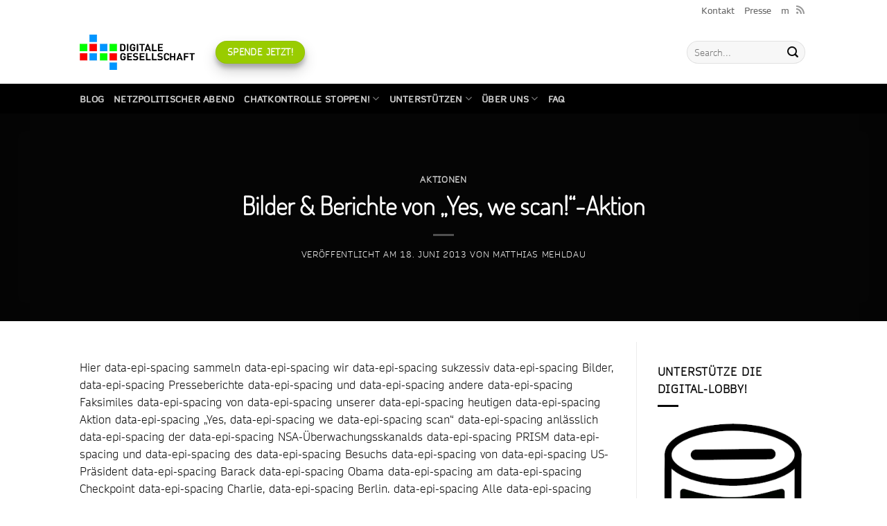

--- FILE ---
content_type: text/html; charset=UTF-8
request_url: https://digitalegesellschaft.de/2013/06/bilder-berichte-von-yes-we-scan-aktion-gegen-prism-nsa/
body_size: 17988
content:
<!DOCTYPE html>
<html lang="de" class="loading-site no-js">
<head>
	<meta charset="UTF-8" />
	<link rel="profile" href="http://gmpg.org/xfn/11" />
	<link rel="pingback" href="https://digitalegesellschaft.de/xmlrpc.php" />

	<script>(function(html){html.className = html.className.replace(/\bno-js\b/,'js')})(document.documentElement);</script>
<title>Bilder &#038; Berichte von &#8222;Yes, we scan!&#8220;-Aktion &#8211; Digitale Gesellschaft</title>
<meta name='robots' content='max-image-preview:large' />
<meta name="viewport" content="width=device-width, initial-scale=1" /><link rel='prefetch' href='https://digitalegesellschaft.de/wp-content/themes/flatsome/assets/js/flatsome.js?ver=e2eddd6c228105dac048' />
<link rel='prefetch' href='https://digitalegesellschaft.de/wp-content/themes/flatsome/assets/js/chunk.slider.js?ver=3.20.4' />
<link rel='prefetch' href='https://digitalegesellschaft.de/wp-content/themes/flatsome/assets/js/chunk.popups.js?ver=3.20.4' />
<link rel='prefetch' href='https://digitalegesellschaft.de/wp-content/themes/flatsome/assets/js/chunk.tooltips.js?ver=3.20.4' />
<link rel="alternate" type="application/rss+xml" title="Digitale Gesellschaft &raquo; Feed" href="https://digitalegesellschaft.de/feed/" />
<link rel="alternate" type="application/rss+xml" title="Digitale Gesellschaft &raquo; Kommentar-Feed" href="https://digitalegesellschaft.de/comments/feed/" />
<link rel="alternate" title="oEmbed (JSON)" type="application/json+oembed" href="https://digitalegesellschaft.de/wp-json/oembed/1.0/embed?url=https%3A%2F%2Fdigitalegesellschaft.de%2F2013%2F06%2Fbilder-berichte-von-yes-we-scan-aktion-gegen-prism-nsa%2F" />
<link rel="alternate" title="oEmbed (XML)" type="text/xml+oembed" href="https://digitalegesellschaft.de/wp-json/oembed/1.0/embed?url=https%3A%2F%2Fdigitalegesellschaft.de%2F2013%2F06%2Fbilder-berichte-von-yes-we-scan-aktion-gegen-prism-nsa%2F&#038;format=xml" />
<style id='wp-img-auto-sizes-contain-inline-css' type='text/css'>
img:is([sizes=auto i],[sizes^="auto," i]){contain-intrinsic-size:3000px 1500px}
/*# sourceURL=wp-img-auto-sizes-contain-inline-css */
</style>
<link rel="stylesheet" href="https://digitalegesellschaft.de/wp-content/cache/minify/820b7.css" media="all" />


<style id='wp-block-library-inline-css' type='text/css'>
:root{--wp-block-synced-color:#7a00df;--wp-block-synced-color--rgb:122,0,223;--wp-bound-block-color:var(--wp-block-synced-color);--wp-editor-canvas-background:#ddd;--wp-admin-theme-color:#007cba;--wp-admin-theme-color--rgb:0,124,186;--wp-admin-theme-color-darker-10:#006ba1;--wp-admin-theme-color-darker-10--rgb:0,107,160.5;--wp-admin-theme-color-darker-20:#005a87;--wp-admin-theme-color-darker-20--rgb:0,90,135;--wp-admin-border-width-focus:2px}@media (min-resolution:192dpi){:root{--wp-admin-border-width-focus:1.5px}}.wp-element-button{cursor:pointer}:root .has-very-light-gray-background-color{background-color:#eee}:root .has-very-dark-gray-background-color{background-color:#313131}:root .has-very-light-gray-color{color:#eee}:root .has-very-dark-gray-color{color:#313131}:root .has-vivid-green-cyan-to-vivid-cyan-blue-gradient-background{background:linear-gradient(135deg,#00d084,#0693e3)}:root .has-purple-crush-gradient-background{background:linear-gradient(135deg,#34e2e4,#4721fb 50%,#ab1dfe)}:root .has-hazy-dawn-gradient-background{background:linear-gradient(135deg,#faaca8,#dad0ec)}:root .has-subdued-olive-gradient-background{background:linear-gradient(135deg,#fafae1,#67a671)}:root .has-atomic-cream-gradient-background{background:linear-gradient(135deg,#fdd79a,#004a59)}:root .has-nightshade-gradient-background{background:linear-gradient(135deg,#330968,#31cdcf)}:root .has-midnight-gradient-background{background:linear-gradient(135deg,#020381,#2874fc)}:root{--wp--preset--font-size--normal:16px;--wp--preset--font-size--huge:42px}.has-regular-font-size{font-size:1em}.has-larger-font-size{font-size:2.625em}.has-normal-font-size{font-size:var(--wp--preset--font-size--normal)}.has-huge-font-size{font-size:var(--wp--preset--font-size--huge)}.has-text-align-center{text-align:center}.has-text-align-left{text-align:left}.has-text-align-right{text-align:right}.has-fit-text{white-space:nowrap!important}#end-resizable-editor-section{display:none}.aligncenter{clear:both}.items-justified-left{justify-content:flex-start}.items-justified-center{justify-content:center}.items-justified-right{justify-content:flex-end}.items-justified-space-between{justify-content:space-between}.screen-reader-text{border:0;clip-path:inset(50%);height:1px;margin:-1px;overflow:hidden;padding:0;position:absolute;width:1px;word-wrap:normal!important}.screen-reader-text:focus{background-color:#ddd;clip-path:none;color:#444;display:block;font-size:1em;height:auto;left:5px;line-height:normal;padding:15px 23px 14px;text-decoration:none;top:5px;width:auto;z-index:100000}html :where(.has-border-color){border-style:solid}html :where([style*=border-top-color]){border-top-style:solid}html :where([style*=border-right-color]){border-right-style:solid}html :where([style*=border-bottom-color]){border-bottom-style:solid}html :where([style*=border-left-color]){border-left-style:solid}html :where([style*=border-width]){border-style:solid}html :where([style*=border-top-width]){border-top-style:solid}html :where([style*=border-right-width]){border-right-style:solid}html :where([style*=border-bottom-width]){border-bottom-style:solid}html :where([style*=border-left-width]){border-left-style:solid}html :where(img[class*=wp-image-]){height:auto;max-width:100%}:where(figure){margin:0 0 1em}html :where(.is-position-sticky){--wp-admin--admin-bar--position-offset:var(--wp-admin--admin-bar--height,0px)}@media screen and (max-width:600px){html :where(.is-position-sticky){--wp-admin--admin-bar--position-offset:0px}}

/*# sourceURL=wp-block-library-inline-css */
</style><style id='global-styles-inline-css' type='text/css'>
:root{--wp--preset--aspect-ratio--square: 1;--wp--preset--aspect-ratio--4-3: 4/3;--wp--preset--aspect-ratio--3-4: 3/4;--wp--preset--aspect-ratio--3-2: 3/2;--wp--preset--aspect-ratio--2-3: 2/3;--wp--preset--aspect-ratio--16-9: 16/9;--wp--preset--aspect-ratio--9-16: 9/16;--wp--preset--color--black: #000000;--wp--preset--color--cyan-bluish-gray: #abb8c3;--wp--preset--color--white: #ffffff;--wp--preset--color--pale-pink: #f78da7;--wp--preset--color--vivid-red: #cf2e2e;--wp--preset--color--luminous-vivid-orange: #ff6900;--wp--preset--color--luminous-vivid-amber: #fcb900;--wp--preset--color--light-green-cyan: #7bdcb5;--wp--preset--color--vivid-green-cyan: #00d084;--wp--preset--color--pale-cyan-blue: #8ed1fc;--wp--preset--color--vivid-cyan-blue: #0693e3;--wp--preset--color--vivid-purple: #9b51e0;--wp--preset--color--primary: #0a0a0a;--wp--preset--color--secondary: #0099ff;--wp--preset--color--success: #99cc00;--wp--preset--color--alert: #ff0000;--wp--preset--gradient--vivid-cyan-blue-to-vivid-purple: linear-gradient(135deg,rgb(6,147,227) 0%,rgb(155,81,224) 100%);--wp--preset--gradient--light-green-cyan-to-vivid-green-cyan: linear-gradient(135deg,rgb(122,220,180) 0%,rgb(0,208,130) 100%);--wp--preset--gradient--luminous-vivid-amber-to-luminous-vivid-orange: linear-gradient(135deg,rgb(252,185,0) 0%,rgb(255,105,0) 100%);--wp--preset--gradient--luminous-vivid-orange-to-vivid-red: linear-gradient(135deg,rgb(255,105,0) 0%,rgb(207,46,46) 100%);--wp--preset--gradient--very-light-gray-to-cyan-bluish-gray: linear-gradient(135deg,rgb(238,238,238) 0%,rgb(169,184,195) 100%);--wp--preset--gradient--cool-to-warm-spectrum: linear-gradient(135deg,rgb(74,234,220) 0%,rgb(151,120,209) 20%,rgb(207,42,186) 40%,rgb(238,44,130) 60%,rgb(251,105,98) 80%,rgb(254,248,76) 100%);--wp--preset--gradient--blush-light-purple: linear-gradient(135deg,rgb(255,206,236) 0%,rgb(152,150,240) 100%);--wp--preset--gradient--blush-bordeaux: linear-gradient(135deg,rgb(254,205,165) 0%,rgb(254,45,45) 50%,rgb(107,0,62) 100%);--wp--preset--gradient--luminous-dusk: linear-gradient(135deg,rgb(255,203,112) 0%,rgb(199,81,192) 50%,rgb(65,88,208) 100%);--wp--preset--gradient--pale-ocean: linear-gradient(135deg,rgb(255,245,203) 0%,rgb(182,227,212) 50%,rgb(51,167,181) 100%);--wp--preset--gradient--electric-grass: linear-gradient(135deg,rgb(202,248,128) 0%,rgb(113,206,126) 100%);--wp--preset--gradient--midnight: linear-gradient(135deg,rgb(2,3,129) 0%,rgb(40,116,252) 100%);--wp--preset--font-size--small: 13px;--wp--preset--font-size--medium: 20px;--wp--preset--font-size--large: 36px;--wp--preset--font-size--x-large: 42px;--wp--preset--spacing--20: 0.44rem;--wp--preset--spacing--30: 0.67rem;--wp--preset--spacing--40: 1rem;--wp--preset--spacing--50: 1.5rem;--wp--preset--spacing--60: 2.25rem;--wp--preset--spacing--70: 3.38rem;--wp--preset--spacing--80: 5.06rem;--wp--preset--shadow--natural: 6px 6px 9px rgba(0, 0, 0, 0.2);--wp--preset--shadow--deep: 12px 12px 50px rgba(0, 0, 0, 0.4);--wp--preset--shadow--sharp: 6px 6px 0px rgba(0, 0, 0, 0.2);--wp--preset--shadow--outlined: 6px 6px 0px -3px rgb(255, 255, 255), 6px 6px rgb(0, 0, 0);--wp--preset--shadow--crisp: 6px 6px 0px rgb(0, 0, 0);}:where(body) { margin: 0; }.wp-site-blocks > .alignleft { float: left; margin-right: 2em; }.wp-site-blocks > .alignright { float: right; margin-left: 2em; }.wp-site-blocks > .aligncenter { justify-content: center; margin-left: auto; margin-right: auto; }:where(.is-layout-flex){gap: 0.5em;}:where(.is-layout-grid){gap: 0.5em;}.is-layout-flow > .alignleft{float: left;margin-inline-start: 0;margin-inline-end: 2em;}.is-layout-flow > .alignright{float: right;margin-inline-start: 2em;margin-inline-end: 0;}.is-layout-flow > .aligncenter{margin-left: auto !important;margin-right: auto !important;}.is-layout-constrained > .alignleft{float: left;margin-inline-start: 0;margin-inline-end: 2em;}.is-layout-constrained > .alignright{float: right;margin-inline-start: 2em;margin-inline-end: 0;}.is-layout-constrained > .aligncenter{margin-left: auto !important;margin-right: auto !important;}.is-layout-constrained > :where(:not(.alignleft):not(.alignright):not(.alignfull)){margin-left: auto !important;margin-right: auto !important;}body .is-layout-flex{display: flex;}.is-layout-flex{flex-wrap: wrap;align-items: center;}.is-layout-flex > :is(*, div){margin: 0;}body .is-layout-grid{display: grid;}.is-layout-grid > :is(*, div){margin: 0;}body{padding-top: 0px;padding-right: 0px;padding-bottom: 0px;padding-left: 0px;}a:where(:not(.wp-element-button)){text-decoration: none;}:root :where(.wp-element-button, .wp-block-button__link){background-color: #32373c;border-width: 0;color: #fff;font-family: inherit;font-size: inherit;font-style: inherit;font-weight: inherit;letter-spacing: inherit;line-height: inherit;padding-top: calc(0.667em + 2px);padding-right: calc(1.333em + 2px);padding-bottom: calc(0.667em + 2px);padding-left: calc(1.333em + 2px);text-decoration: none;text-transform: inherit;}.has-black-color{color: var(--wp--preset--color--black) !important;}.has-cyan-bluish-gray-color{color: var(--wp--preset--color--cyan-bluish-gray) !important;}.has-white-color{color: var(--wp--preset--color--white) !important;}.has-pale-pink-color{color: var(--wp--preset--color--pale-pink) !important;}.has-vivid-red-color{color: var(--wp--preset--color--vivid-red) !important;}.has-luminous-vivid-orange-color{color: var(--wp--preset--color--luminous-vivid-orange) !important;}.has-luminous-vivid-amber-color{color: var(--wp--preset--color--luminous-vivid-amber) !important;}.has-light-green-cyan-color{color: var(--wp--preset--color--light-green-cyan) !important;}.has-vivid-green-cyan-color{color: var(--wp--preset--color--vivid-green-cyan) !important;}.has-pale-cyan-blue-color{color: var(--wp--preset--color--pale-cyan-blue) !important;}.has-vivid-cyan-blue-color{color: var(--wp--preset--color--vivid-cyan-blue) !important;}.has-vivid-purple-color{color: var(--wp--preset--color--vivid-purple) !important;}.has-primary-color{color: var(--wp--preset--color--primary) !important;}.has-secondary-color{color: var(--wp--preset--color--secondary) !important;}.has-success-color{color: var(--wp--preset--color--success) !important;}.has-alert-color{color: var(--wp--preset--color--alert) !important;}.has-black-background-color{background-color: var(--wp--preset--color--black) !important;}.has-cyan-bluish-gray-background-color{background-color: var(--wp--preset--color--cyan-bluish-gray) !important;}.has-white-background-color{background-color: var(--wp--preset--color--white) !important;}.has-pale-pink-background-color{background-color: var(--wp--preset--color--pale-pink) !important;}.has-vivid-red-background-color{background-color: var(--wp--preset--color--vivid-red) !important;}.has-luminous-vivid-orange-background-color{background-color: var(--wp--preset--color--luminous-vivid-orange) !important;}.has-luminous-vivid-amber-background-color{background-color: var(--wp--preset--color--luminous-vivid-amber) !important;}.has-light-green-cyan-background-color{background-color: var(--wp--preset--color--light-green-cyan) !important;}.has-vivid-green-cyan-background-color{background-color: var(--wp--preset--color--vivid-green-cyan) !important;}.has-pale-cyan-blue-background-color{background-color: var(--wp--preset--color--pale-cyan-blue) !important;}.has-vivid-cyan-blue-background-color{background-color: var(--wp--preset--color--vivid-cyan-blue) !important;}.has-vivid-purple-background-color{background-color: var(--wp--preset--color--vivid-purple) !important;}.has-primary-background-color{background-color: var(--wp--preset--color--primary) !important;}.has-secondary-background-color{background-color: var(--wp--preset--color--secondary) !important;}.has-success-background-color{background-color: var(--wp--preset--color--success) !important;}.has-alert-background-color{background-color: var(--wp--preset--color--alert) !important;}.has-black-border-color{border-color: var(--wp--preset--color--black) !important;}.has-cyan-bluish-gray-border-color{border-color: var(--wp--preset--color--cyan-bluish-gray) !important;}.has-white-border-color{border-color: var(--wp--preset--color--white) !important;}.has-pale-pink-border-color{border-color: var(--wp--preset--color--pale-pink) !important;}.has-vivid-red-border-color{border-color: var(--wp--preset--color--vivid-red) !important;}.has-luminous-vivid-orange-border-color{border-color: var(--wp--preset--color--luminous-vivid-orange) !important;}.has-luminous-vivid-amber-border-color{border-color: var(--wp--preset--color--luminous-vivid-amber) !important;}.has-light-green-cyan-border-color{border-color: var(--wp--preset--color--light-green-cyan) !important;}.has-vivid-green-cyan-border-color{border-color: var(--wp--preset--color--vivid-green-cyan) !important;}.has-pale-cyan-blue-border-color{border-color: var(--wp--preset--color--pale-cyan-blue) !important;}.has-vivid-cyan-blue-border-color{border-color: var(--wp--preset--color--vivid-cyan-blue) !important;}.has-vivid-purple-border-color{border-color: var(--wp--preset--color--vivid-purple) !important;}.has-primary-border-color{border-color: var(--wp--preset--color--primary) !important;}.has-secondary-border-color{border-color: var(--wp--preset--color--secondary) !important;}.has-success-border-color{border-color: var(--wp--preset--color--success) !important;}.has-alert-border-color{border-color: var(--wp--preset--color--alert) !important;}.has-vivid-cyan-blue-to-vivid-purple-gradient-background{background: var(--wp--preset--gradient--vivid-cyan-blue-to-vivid-purple) !important;}.has-light-green-cyan-to-vivid-green-cyan-gradient-background{background: var(--wp--preset--gradient--light-green-cyan-to-vivid-green-cyan) !important;}.has-luminous-vivid-amber-to-luminous-vivid-orange-gradient-background{background: var(--wp--preset--gradient--luminous-vivid-amber-to-luminous-vivid-orange) !important;}.has-luminous-vivid-orange-to-vivid-red-gradient-background{background: var(--wp--preset--gradient--luminous-vivid-orange-to-vivid-red) !important;}.has-very-light-gray-to-cyan-bluish-gray-gradient-background{background: var(--wp--preset--gradient--very-light-gray-to-cyan-bluish-gray) !important;}.has-cool-to-warm-spectrum-gradient-background{background: var(--wp--preset--gradient--cool-to-warm-spectrum) !important;}.has-blush-light-purple-gradient-background{background: var(--wp--preset--gradient--blush-light-purple) !important;}.has-blush-bordeaux-gradient-background{background: var(--wp--preset--gradient--blush-bordeaux) !important;}.has-luminous-dusk-gradient-background{background: var(--wp--preset--gradient--luminous-dusk) !important;}.has-pale-ocean-gradient-background{background: var(--wp--preset--gradient--pale-ocean) !important;}.has-electric-grass-gradient-background{background: var(--wp--preset--gradient--electric-grass) !important;}.has-midnight-gradient-background{background: var(--wp--preset--gradient--midnight) !important;}.has-small-font-size{font-size: var(--wp--preset--font-size--small) !important;}.has-medium-font-size{font-size: var(--wp--preset--font-size--medium) !important;}.has-large-font-size{font-size: var(--wp--preset--font-size--large) !important;}.has-x-large-font-size{font-size: var(--wp--preset--font-size--x-large) !important;}
/*# sourceURL=global-styles-inline-css */
</style>

<link rel="stylesheet" href="https://digitalegesellschaft.de/wp-content/cache/minify/63b54.css" media="all" />




<style id='flatsome-main-inline-css' type='text/css'>
@font-face {
				font-family: "fl-icons";
				font-display: block;
				src: url(https://digitalegesellschaft.de/wp-content/themes/flatsome/assets/css/icons/fl-icons.eot?v=3.20.4);
				src:
					url(https://digitalegesellschaft.de/wp-content/themes/flatsome/assets/css/icons/fl-icons.eot#iefix?v=3.20.4) format("embedded-opentype"),
					url(https://digitalegesellschaft.de/wp-content/themes/flatsome/assets/css/icons/fl-icons.woff2?v=3.20.4) format("woff2"),
					url(https://digitalegesellschaft.de/wp-content/themes/flatsome/assets/css/icons/fl-icons.ttf?v=3.20.4) format("truetype"),
					url(https://digitalegesellschaft.de/wp-content/themes/flatsome/assets/css/icons/fl-icons.woff?v=3.20.4) format("woff"),
					url(https://digitalegesellschaft.de/wp-content/themes/flatsome/assets/css/icons/fl-icons.svg?v=3.20.4#fl-icons) format("svg");
			}
/*# sourceURL=flatsome-main-inline-css */
</style>
<link rel="stylesheet" href="https://digitalegesellschaft.de/wp-content/cache/minify/1a15f.css" media="all" />

<script src="https://digitalegesellschaft.de/wp-content/cache/minify/48b36.js"></script>



<script type="text/javascript" id="video-lightbox-js-extra">
/* <![CDATA[ */
var vlpp_vars = {"prettyPhoto_rel":"wp-video-lightbox","animation_speed":"fast","slideshow":"5000","autoplay_slideshow":"false","opacity":"0.80","show_title":"true","allow_resize":"true","allow_expand":"true","default_width":"640","default_height":"480","counter_separator_label":"/","theme":"pp_default","horizontal_padding":"20","hideflash":"false","wmode":"opaque","autoplay":"true","modal":"false","deeplinking":"false","overlay_gallery":"true","overlay_gallery_max":"30","keyboard_shortcuts":"true","ie6_fallback":"true"};
//# sourceURL=video-lightbox-js-extra
/* ]]> */
</script>
<script src="https://digitalegesellschaft.de/wp-content/cache/minify/0831e.js"></script>

<script type="text/javascript" id="bbspoiler-js-extra">
/* <![CDATA[ */
var title = {"unfolded":"Erweitern","folded":"Einklappen"};
//# sourceURL=bbspoiler-js-extra
/* ]]> */
</script>
<script src="https://digitalegesellschaft.de/wp-content/cache/minify/943c8.js"></script>

<link rel="https://api.w.org/" href="https://digitalegesellschaft.de/wp-json/" /><link rel="alternate" title="JSON" type="application/json" href="https://digitalegesellschaft.de/wp-json/wp/v2/posts/3807" /><link rel="EditURI" type="application/rsd+xml" title="RSD" href="https://digitalegesellschaft.de/xmlrpc.php?rsd" />
<meta name="generator" content="WordPress 6.9" />
<link rel="canonical" href="https://digitalegesellschaft.de/2013/06/bilder-berichte-von-yes-we-scan-aktion-gegen-prism-nsa/" />
<link rel='shortlink' href='https://digitalegesellschaft.de/?p=3807' />
<script>
            WP_VIDEO_LIGHTBOX_VERSION="1.9.12";
            WP_VID_LIGHTBOX_URL="https://digitalegesellschaft.de/wp-content/plugins/wp-video-lightbox";
                        function wpvl_paramReplace(name, string, value) {
                // Find the param with regex
                // Grab the first character in the returned string (should be ? or &)
                // Replace our href string with our new value, passing on the name and delimeter

                var re = new RegExp("[\?&]" + name + "=([^&#]*)");
                var matches = re.exec(string);
                var newString;

                if (matches === null) {
                    // if there are no params, append the parameter
                    newString = string + '?' + name + '=' + value;
                } else {
                    var delimeter = matches[0].charAt(0);
                    newString = string.replace(re, delimeter + name + "=" + value);
                }
                return newString;
            }
            </script><link rel="icon" href="https://digitalegesellschaft.de/wp-content/uploads/2020/11/cropped-Digiges-Logo-Transparent--32x32.png" sizes="32x32" />
<link rel="icon" href="https://digitalegesellschaft.de/wp-content/uploads/2020/11/cropped-Digiges-Logo-Transparent--192x192.png" sizes="192x192" />
<link rel="apple-touch-icon" href="https://digitalegesellschaft.de/wp-content/uploads/2020/11/cropped-Digiges-Logo-Transparent--180x180.png" />
<meta name="msapplication-TileImage" content="https://digitalegesellschaft.de/wp-content/uploads/2020/11/cropped-Digiges-Logo-Transparent--270x270.png" />
<style id="custom-css" type="text/css">:root {--primary-color: #0a0a0a;--fs-color-primary: #0a0a0a;--fs-color-secondary: #0099ff;--fs-color-success: #99cc00;--fs-color-alert: #ff0000;--fs-color-base: #0a0a0a;--fs-experimental-link-color: #0782d3;--fs-experimental-link-color-hover: #0e63ae;}.tooltipster-base {--tooltip-color: #fff;--tooltip-bg-color: #000;}.off-canvas-right .mfp-content, .off-canvas-left .mfp-content {--drawer-width: 300px;}.header-main{height: 91px}#logo img{max-height: 91px}#logo{width:166px;}#logo a{max-width:https://digitalegesellschaft.de/wp-content/uploads/2020/08/faviconGeburtstag.jpgpx;}.header-bottom{min-height: 43px}.header-top{min-height: 30px}.transparent .header-main{height: 265px}.transparent #logo img{max-height: 265px}.has-transparent + .page-title:first-of-type,.has-transparent + #main > .page-title,.has-transparent + #main > div > .page-title,.has-transparent + #main .page-header-wrapper:first-of-type .page-title{padding-top: 345px;}.header.show-on-scroll,.stuck .header-main{height:70px!important}.stuck #logo img{max-height: 70px!important}.search-form{ width: 100%;}.header-bg-color {background-color: rgba(255,255,255,0.9)}.header-bottom {background-color: #424242}.header-main .nav > li > a{line-height: 16px }.stuck .header-main .nav > li > a{line-height: 50px }@media (max-width: 549px) {.header-main{height: 70px}#logo img{max-height: 70px}}.header-top{background-color:#ffffff!important;}.is-divider{background-color: #0a0a0a;}.footer-2{background-color: #ffffff}.absolute-footer, html{background-color: #ffffff}.nav-vertical-fly-out > li + li {border-top-width: 1px; border-top-style: solid;}/* Custom CSS */header .nav-dark {background-color: #000;}.comments-area {margin-top: 2em;}/** Publikations Liste **/.page-id-3080 #content li a {display: block;}/** Content Area - Listings Top Margin **/body #content ul {margin-top: 1em;}.label-new.menu-item > a:after{content:"Neu";}.label-hot.menu-item > a:after{content:"Hot";}.label-sale.menu-item > a:after{content:"Aktion";}.label-popular.menu-item > a:after{content:"Beliebt";}</style>		<style type="text/css" id="wp-custom-css">
			
header .nav-dark {
	background-color: #000;
}

.comments-area {
	margin-top: 2em;
}

/** Publikations Liste **/

.page-id-3080 #content li a {
	display: block;
}

/** Content Area - Listings Top Margin **/

body #content ul {
	margin-top: 1em;
}

@media (max-width: 549px) {
	h3  {
		font-size: 1.25em;
	}
}

@media (max-width: 1240px) {
	.section-content .row-collapse {
		padding-left: 1em;
		padding-right: 1em;
	}
}

.is-large {
  font-size: 1.15em;
}		</style>
		<style id="kirki-inline-styles"></style><link rel="stylesheet" href="https://digitalegesellschaft.de/wp-content/cache/minify/aa2ab.css" media="all" />

</head>

<body class="wp-singular post-template-default single single-post postid-3807 single-format-standard wp-theme-flatsome wp-child-theme-flatsome-child full-width lightbox nav-dropdown-has-arrow nav-dropdown-has-shadow nav-dropdown-has-border">


<a class="skip-link screen-reader-text" href="#main">Zum Inhalt springen</a>

<div id="wrapper">

	
	<header id="header" class="header has-sticky sticky-shrink">
		<div class="header-wrapper">
			<div id="top-bar" class="header-top ">
    <div class="flex-row container">
      <div class="flex-col hide-for-medium flex-left">
          <ul class="nav nav-left medium-nav-center nav-small  nav-line-grow">
                        </ul>
      </div>

      <div class="flex-col hide-for-medium flex-center">
          <ul class="nav nav-center nav-small  nav-line-grow">
                        </ul>
      </div>

      <div class="flex-col hide-for-medium flex-right">
         <ul class="nav top-bar-nav nav-right nav-small  nav-line-grow">
              <li id="menu-item-12947" class="menu-item menu-item-type-post_type menu-item-object-page menu-item-12947 menu-item-design-default"><a href="https://digitalegesellschaft.de/impressum/" class="nav-top-link">Kontakt</a></li>
<li id="menu-item-16899" class="menu-item menu-item-type-post_type menu-item-object-page menu-item-16899 menu-item-design-default"><a href="https://digitalegesellschaft.de/uber-uns/presse/" class="nav-top-link">Presse</a></li>
<li id="menu-item-14677" class="menu-item menu-item-type-custom menu-item-object-custom menu-item-14677 menu-item-design-default"><a href="https://chaos.social/@digiges" class="nav-top-link">m</a></li>
<li class="html header-social-icons ml-0">
	<div class="social-icons follow-icons" ><a href="https://digitalegesellschaft.de/feed/" data-label="RSS Feed" target="_blank" class="icon plain tooltip rss" title="RSS abonnieren" aria-label="RSS abonnieren" rel="noopener nofollow"><i class="icon-feed" aria-hidden="true"></i></a></div></li>
          </ul>
      </div>

            <div class="flex-col show-for-medium flex-grow">
          <ul class="nav nav-center nav-small mobile-nav  nav-line-grow">
              <li class="menu-item menu-item-type-post_type menu-item-object-page menu-item-12947 menu-item-design-default"><a href="https://digitalegesellschaft.de/impressum/" class="nav-top-link">Kontakt</a></li>
<li class="menu-item menu-item-type-post_type menu-item-object-page menu-item-16899 menu-item-design-default"><a href="https://digitalegesellschaft.de/uber-uns/presse/" class="nav-top-link">Presse</a></li>
<li class="menu-item menu-item-type-custom menu-item-object-custom menu-item-14677 menu-item-design-default"><a href="https://chaos.social/@digiges" class="nav-top-link">m</a></li>
          </ul>
      </div>
      
    </div>
</div>
<div id="masthead" class="header-main ">
      <div class="header-inner flex-row container logo-left medium-logo-center" role="navigation">

          <!-- Logo -->
          <div id="logo" class="flex-col logo">
            
<!-- Header logo -->
<a href="https://digitalegesellschaft.de/" title="Digitale Gesellschaft" rel="home">
		<img width="620" height="193" src="https://digitalegesellschaft.de/wp-content/uploads/2022/09/DG-Logo-rgb-Schrift-400-620x193.jpg" class="header_logo header-logo" alt="Digitale Gesellschaft"/><img  width="620" height="193" src="https://digitalegesellschaft.de/wp-content/uploads/2022/09/DG-Logo-rgb-Schrift-400-620x193.jpg" class="header-logo-dark" alt="Digitale Gesellschaft"/></a>
          </div>

          <!-- Mobile Left Elements -->
          <div class="flex-col show-for-medium flex-left">
            <ul class="mobile-nav nav nav-left ">
              <li class="nav-icon has-icon">
			<a href="#" class="is-small" data-open="#main-menu" data-pos="left" data-bg="main-menu-overlay" role="button" aria-label="Menü" aria-controls="main-menu" aria-expanded="false" aria-haspopup="dialog" data-flatsome-role-button>
			<i class="icon-menu" aria-hidden="true"></i>					</a>
	</li>
            </ul>
          </div>

          <!-- Left Elements -->
          <div class="flex-col hide-for-medium flex-left
            flex-grow">
            <ul class="header-nav header-nav-main nav nav-left  nav-uppercase" >
              <li class="html header-button-1">
	<div class="header-button">
		<a href="https://digitalegesellschaft.de/weitermachen/" class="button success box-shadow-3 box-shadow-2-hover" style="border-radius:99px;">
		<span>Spende jetzt!</span>
	</a>
	</div>
</li>
            </ul>
          </div>

          <!-- Right Elements -->
          <div class="flex-col hide-for-medium flex-right">
            <ul class="header-nav header-nav-main nav nav-right  nav-uppercase">
              <li class="header-search-form search-form html relative has-icon">
	<div class="header-search-form-wrapper">
		<div class="searchform-wrapper ux-search-box relative form-flat is-normal"><form method="get" class="searchform" action="https://digitalegesellschaft.de/" role="search">
		<div class="flex-row relative">
			<div class="flex-col flex-grow">
	   	   <input type="search" class="search-field mb-0" name="s" value="" id="s" placeholder="Search&hellip;" />
			</div>
			<div class="flex-col">
				<button type="submit" class="ux-search-submit submit-button secondary button icon mb-0" aria-label="Übermitteln">
					<i class="icon-search" aria-hidden="true"></i>				</button>
			</div>
		</div>
    <div class="live-search-results text-left z-top"></div>
</form>
</div>	</div>
</li>
            </ul>
          </div>

          <!-- Mobile Right Elements -->
          <div class="flex-col show-for-medium flex-right">
            <ul class="mobile-nav nav nav-right ">
              <li class="header-search header-search-dropdown has-icon has-dropdown menu-item-has-children">
		<a href="#" aria-label="Search" aria-haspopup="true" aria-expanded="false" aria-controls="ux-search-dropdown" class="nav-top-link is-small"><i class="icon-search" aria-hidden="true"></i></a>
		<ul id="ux-search-dropdown" class="nav-dropdown nav-dropdown-default">
	 	<li class="header-search-form search-form html relative has-icon">
	<div class="header-search-form-wrapper">
		<div class="searchform-wrapper ux-search-box relative form-flat is-normal"><form method="get" class="searchform" action="https://digitalegesellschaft.de/" role="search">
		<div class="flex-row relative">
			<div class="flex-col flex-grow">
	   	   <input type="search" class="search-field mb-0" name="s" value="" id="s" placeholder="Search&hellip;" />
			</div>
			<div class="flex-col">
				<button type="submit" class="ux-search-submit submit-button secondary button icon mb-0" aria-label="Übermitteln">
					<i class="icon-search" aria-hidden="true"></i>				</button>
			</div>
		</div>
    <div class="live-search-results text-left z-top"></div>
</form>
</div>	</div>
</li>
	</ul>
</li>
            </ul>
          </div>

      </div>

            <div class="container"><div class="top-divider full-width"></div></div>
      </div>
<div id="wide-nav" class="header-bottom wide-nav nav-dark">
    <div class="flex-row container">

                        <div class="flex-col hide-for-medium flex-left">
                <ul class="nav header-nav header-bottom-nav nav-left  nav-uppercase">
                    <li id="menu-item-12939" class="menu-item menu-item-type-post_type menu-item-object-page current_page_parent menu-item-12939 menu-item-design-default"><a href="https://digitalegesellschaft.de/blog-2/" class="nav-top-link">Blog</a></li>
<li id="menu-item-16870" class="menu-item menu-item-type-post_type menu-item-object-page menu-item-16870 menu-item-design-default"><a href="https://digitalegesellschaft.de/netzpolitischer-abend/" class="nav-top-link">Netzpolitischer Abend</a></li>
<li id="menu-item-15800" class="menu-item menu-item-type-post_type menu-item-object-page menu-item-has-children menu-item-15800 menu-item-design-default has-dropdown"><a href="https://digitalegesellschaft.de/mitmachen/chatkontrolle-stoppen/" class="nav-top-link" aria-expanded="false" aria-haspopup="menu">Chatkontrolle STOPPEN!<i class="icon-angle-down" aria-hidden="true"></i></a>
<ul class="sub-menu nav-dropdown nav-dropdown-default">
	<li id="menu-item-15419" class="menu-item menu-item-type-post_type menu-item-object-page menu-item-15419"><a href="https://digitalegesellschaft.de/mitmachen/digitale-dienste-digitale-rechte/">Digitale Dienste – Digitale Rechte</a></li>
	<li id="menu-item-13485" class="menu-item menu-item-type-post_type menu-item-object-page menu-item-13485"><a href="https://digitalegesellschaft.de/mitmachen/netzdg-und-mehr/">NetzDG und mehr</a></li>
	<li id="menu-item-12967" class="menu-item menu-item-type-post_type menu-item-object-page menu-item-12967"><a href="https://digitalegesellschaft.de/mitmachen/sicherundbewusstimnetz/">Sicher und Bewusst im Netz</a></li>
	<li id="menu-item-12968" class="menu-item menu-item-type-post_type menu-item-object-page menu-item-12968"><a href="https://digitalegesellschaft.de/mitmachen/gesundheitsdaten/">Gesundheitsdaten</a></li>
	<li id="menu-item-12969" class="menu-item menu-item-type-post_type menu-item-object-page menu-item-12969"><a href="https://digitalegesellschaft.de/mitmachen/e-evidence/">E-Evidence</a></li>
	<li id="menu-item-12970" class="menu-item menu-item-type-post_type menu-item-object-page menu-item-12970"><a href="https://digitalegesellschaft.de/mitmachen/terrorfilter/">Terrorfilter?!</a></li>
	<li id="menu-item-12971" class="menu-item menu-item-type-post_type menu-item-object-page menu-item-12971"><a href="https://digitalegesellschaft.de/mitmachen/uploadfilter/">Urheberrechtsreform – Uploadfilter verhindern</a></li>
	<li id="menu-item-12972" class="menu-item menu-item-type-post_type menu-item-object-page menu-item-12972"><a href="https://digitalegesellschaft.de/mitmachen/stopspyingonus/">#StopSpyingOnUs</a></li>
	<li id="menu-item-12973" class="menu-item menu-item-type-post_type menu-item-object-page menu-item-12973"><a href="https://digitalegesellschaft.de/mitmachen/archiv/">Archiv</a></li>
</ul>
</li>
<li id="menu-item-16117" class="menu-item menu-item-type-post_type menu-item-object-page menu-item-has-children menu-item-16117 menu-item-design-default has-dropdown"><a href="https://digitalegesellschaft.de/weitermachen/" class="nav-top-link" aria-expanded="false" aria-haspopup="menu">Unterstützen<i class="icon-angle-down" aria-hidden="true"></i></a>
<ul class="sub-menu nav-dropdown nav-dropdown-default">
	<li id="menu-item-12975" class="menu-item menu-item-type-post_type menu-item-object-page menu-item-12975"><a href="https://digitalegesellschaft.de/unterstuetzen/foerdermitglied/">Fördermitglied / supporting member</a></li>
	<li id="menu-item-15331" class="menu-item menu-item-type-post_type menu-item-object-page menu-item-15331"><a href="https://digitalegesellschaft.de/unterstuetzen/spenden/">Spenden</a></li>
	<li id="menu-item-12944" class="menu-item menu-item-type-post_type menu-item-object-page menu-item-12944"><a href="https://digitalegesellschaft.de/unterstuetzen/shop-special-url/">Shop</a></li>
	<li id="menu-item-12974" class="menu-item menu-item-type-post_type menu-item-object-page menu-item-12974"><a href="https://digitalegesellschaft.de/unterstuetzen/spenden-faq/">Spenden-FAQ</a></li>
</ul>
</li>
<li id="menu-item-12940" class="menu-item menu-item-type-post_type menu-item-object-page menu-item-has-children menu-item-12940 menu-item-design-default has-dropdown"><a href="https://digitalegesellschaft.de/uber-uns/" class="nav-top-link" aria-expanded="false" aria-haspopup="menu">Über uns<i class="icon-angle-down" aria-hidden="true"></i></a>
<ul class="sub-menu nav-dropdown nav-dropdown-default">
	<li id="menu-item-12958" class="menu-item menu-item-type-post_type menu-item-object-page menu-item-12958"><a href="https://digitalegesellschaft.de/uber-uns/idee/">Die DigiGes</a></li>
	<li id="menu-item-12943" class="menu-item menu-item-type-post_type menu-item-object-page menu-item-12943"><a href="https://digitalegesellschaft.de/publikationen/">Publikationen</a></li>
	<li id="menu-item-16677" class="menu-item menu-item-type-post_type menu-item-object-page menu-item-16677"><a href="https://digitalegesellschaft.de/uber-uns/presse/">Presse</a></li>
	<li id="menu-item-12960" class="menu-item menu-item-type-post_type menu-item-object-page menu-item-12960"><a href="https://digitalegesellschaft.de/uber-uns/unsere-mitarbeiter/">Team</a></li>
	<li id="menu-item-12961" class="menu-item menu-item-type-post_type menu-item-object-page menu-item-12961"><a href="https://digitalegesellschaft.de/uber-uns/mitglieder/">Mitglieder</a></li>
	<li id="menu-item-12962" class="menu-item menu-item-type-post_type menu-item-object-page menu-item-12962"><a href="https://digitalegesellschaft.de/uber-uns/satzung/">Satzung</a></li>
	<li id="menu-item-12964" class="menu-item menu-item-type-post_type menu-item-object-page menu-item-12964"><a href="https://digitalegesellschaft.de/uber-uns/transparenz/">Transparenz</a></li>
</ul>
</li>
<li id="menu-item-12963" class="menu-item menu-item-type-post_type menu-item-object-page menu-item-12963 menu-item-design-default"><a href="https://digitalegesellschaft.de/uber-uns/faq/" class="nav-top-link">FAQ</a></li>
                </ul>
            </div>
            
            
                        <div class="flex-col hide-for-medium flex-right flex-grow">
              <ul class="nav header-nav header-bottom-nav nav-right  nav-uppercase">
                                 </ul>
            </div>
            
                          <div class="flex-col show-for-medium flex-grow">
                  <ul class="nav header-bottom-nav nav-center mobile-nav  nav-uppercase">
                      <li class="header-contact-wrapper">
		<ul id="header-contact" class="nav medium-nav-center nav-divided nav-uppercase header-contact">
		
						<li>
			  <a href="mailto:info@digitalegesellschaft.de" class="tooltip" title="info@digitalegesellschaft.de">
				  <i class="icon-envelop" aria-hidden="true" style="font-size:16px;"></i>			       <span>
			       				       </span>
			  </a>
			</li>
			
			
						<li>
			  <a href="tel:+49 30 450 840 18" class="tooltip" title="+49 30 450 840 18">
			     <i class="icon-phone" aria-hidden="true" style="font-size:16px;"></i>			      <span></span>
			  </a>
			</li>
			
				</ul>
</li>
<li class="html header-social-icons ml-0">
	<div class="social-icons follow-icons" ><a href="https://digitalegesellschaft.de/feed/" data-label="RSS Feed" target="_blank" class="icon plain tooltip rss" title="RSS abonnieren" aria-label="RSS abonnieren" rel="noopener nofollow"><i class="icon-feed" aria-hidden="true"></i></a></div></li>
                  </ul>
              </div>
            
    </div>
</div>

<div class="header-bg-container fill"><div class="header-bg-image fill"></div><div class="header-bg-color fill"></div></div>		</div>
	</header>

	  <div class="page-title blog-featured-title featured-title no-overflow">

  	<div class="page-title-bg fill">
  		  		<div class="title-overlay fill" style="background-color: rgba(0,0,0,.5)"></div>
  	</div>

  	<div class="page-title-inner container  flex-row  dark is-large" style="min-height: 300px">
  	 	<div class="flex-col flex-center text-center">
  			<h6 class="entry-category is-xsmall"><a href="https://digitalegesellschaft.de/category/aktionen/" rel="category tag">Aktionen</a></h6><h1 class="entry-title">Bilder &#038; Berichte von &#8222;Yes, we scan!&#8220;-Aktion</h1><div class="entry-divider is-divider small"></div>
	<div class="entry-meta uppercase is-xsmall">
		<span class="posted-on">Veröffentlicht am <a href="https://digitalegesellschaft.de/2013/06/bilder-berichte-von-yes-we-scan-aktion-gegen-prism-nsa/" rel="bookmark"><time class="entry-date published" datetime="2013-06-18T19:06:56+01:00">18. Juni 2013</time><time class="updated" datetime="2020-03-18T14:57:51+01:00">18. März 2020</time></a></span> <span class="byline">von <span class="meta-author vcard"><a class="url fn n" href="https://digitalegesellschaft.de/author/wetter/">Matthias Mehldau</a></span></span>	</div>
  	 	</div>
  	</div>
  </div>

	<main id="main" class="">

<div id="content" class="blog-wrapper blog-single page-wrapper">
	

<div class="row row-large row-divided ">

	<div class="large-9 col">
		


<article id="post-3807" class="post-3807 post type-post status-publish format-standard hentry category-aktionen tag-barack-obama tag-demonstration tag-kundgebung tag-nsa tag-prism tag-protest">
	<div class="article-inner ">
				<div class="entry-content single-page">

	<html><meta charset="utf-8"><p>Hier data-epi-spacing sammeln data-epi-spacing wir data-epi-spacing sukzessiv data-epi-spacing Bilder, data-epi-spacing Presseberichte data-epi-spacing und data-epi-spacing andere data-epi-spacing Faksimiles data-epi-spacing von data-epi-spacing unserer data-epi-spacing heutigen data-epi-spacing Aktion data-epi-spacing „Yes, data-epi-spacing we data-epi-spacing scan“ data-epi-spacing anlässlich data-epi-spacing der data-epi-spacing NSA-Überwachungsskanalds data-epi-spacing PRISM data-epi-spacing und data-epi-spacing des data-epi-spacing Besuchs data-epi-spacing von data-epi-spacing US-Präsident data-epi-spacing Barack data-epi-spacing Obama data-epi-spacing am data-epi-spacing Checkpoint data-epi-spacing Charlie, data-epi-spacing Berlin. data-epi-spacing Alle data-epi-spacing Bilder data-epi-spacing sind data-epi-spacing honrarfrei data-epi-spacing bei data-epi-spacing Quellangabe data-epi-spacing „(cc data-epi-spacing by-sa) data-epi-spacing Digiges data-epi-spacing / data-epi-spacing Andreas data-epi-spacing Müller“ data-epi-spacing abdruckbar.</p>
<p>Heute data-epi-spacing Journal: data-epi-spacing <a data-epi-spacing href="http://www.heute.de/Obama-Kritiker-erstatten-Anzeige-gegen-Datenschn@@epi_percentageC3@@epi_percentageBCffler-28425036.html">Obama-Kritiker data-epi-spacing erstatten data-epi-spacing Anzeige data-epi-spacing gegen data-epi-spacing Datenschnüffler</a>, data-epi-spacing 18. data-epi-spacing Juni data-epi-spacing 2013</p>
<div data-epi-spacing class="embed-privacy-container data-epi-spacing is-disabled data-epi-spacing embed-youtube" data-embed-id="oembed_806c1cc0fba624114ba1bca8e064d547" data-embed-provider="youtube" style="aspect-ratio: data-epi-spacing 420/315;">						<button data-epi-spacing type="button" class="embed-privacy-enable data-epi-spacing screen-reader-text">Inhalt data-epi-spacing von data-epi-spacing YouTube data-epi-spacing anzeigen</button>						
<div data-epi-spacing class="embed-privacy-overlay">
<div data-epi-spacing class="embed-privacy-inner">
<div data-epi-spacing class="embed-privacy-logo" style="background-image: data-epi-spacing url(https://digitalegesellschaft.de/wp-content/plugins/embed-privacy/assets/images/embed-youtube.png?ver=1.11.4);"></div>
<p>		Wenn data-epi-spacing du data-epi-spacing hier data-epi-spacing klickst, data-epi-spacing kannst data-epi-spacing du data-epi-spacing den data-epi-spacing Inhalt data-epi-spacing von data-epi-spacing YouTube data-epi-spacing anzeigen. data-epi-spacing Damit data-epi-spacing willigst data-epi-spacing du data-epi-spacing in data-epi-spacing die data-epi-spacing Übermittlung data-epi-spacing personenbezogener data-epi-spacing Daten data-epi-spacing an data-epi-spacing YouTube data-epi-spacing und data-epi-spacing damit data-epi-spacing in data-epi-spacing die data-epi-spacing USA data-epi-spacing ein. data-epi-spacing Um data-epi-spacing die data-epi-spacing Einwilligung data-epi-spacing zu data-epi-spacing widerrufen, data-epi-spacing lösche data-epi-spacing die data-epi-spacing Cookies data-epi-spacing in data-epi-spacing deinem data-epi-spacing Browser.					<br data-epi-spacing>					Erfahre data-epi-spacing mehr data-epi-spacing in data-epi-spacing der data-epi-spacing <a data-epi-spacing href="https://policies.google.com/privacy?hl=de" target="_blank">Datenschutzerklärung data-epi-spacing von data-epi-spacing YouTube</a>.		</p>
<p data-epi-spacing class="embed-privacy-input-wrapper">			<input data-epi-spacing id="embed-privacy-store-youtube-806c1cc0fba624114ba1bca8e064d547" type="checkbox" value="1" class="embed-privacy-input" data-embed-provider="youtube">			<label data-epi-spacing for="embed-privacy-store-youtube-806c1cc0fba624114ba1bca8e064d547" class="embed-privacy-label" data-embed-provider="youtube">				Inhalt data-epi-spacing von data-epi-spacing YouTube data-epi-spacing immer data-epi-spacing anzeigen			</label>		</p>
</div>
<div data-epi-spacing class="embed-privacy-footer"><span data-epi-spacing class="embed-privacy-url"><a data-epi-spacing href="http://www.youtube.com/embed/JHsKi4bwRcA">Video data-epi-spacing direkt data-epi-spacing öffnen</a></span></div>
</div>
<div data-epi-spacing class="embed-privacy-content">				<script>var data-epi-spacing _oembed_806c1cc0fba624114ba1bca8e064d547 data-epi-spacing = data-epi-spacing '@@epi_curly_bracket_start\"embed\":\"&lt;iframe data-epi-spacing src=&quot;http:\\/\\/www.youtube-nocookie.com\\/embed\\/JHsKi4bwRcA&quot; data-epi-spacing width=&quot;420&quot; data-epi-spacing height=&quot;315&quot; data-epi-spacing frameborder=&quot;0&quot;&gt;&lt;\\/iframe&gt;\"@@epi_curly_bracket_end';</script>			</div>
</div>
<p>News-network data-epi-spacing „RT“, data-epi-spacing <a data-epi-spacing href="http://www.youtube.com/watch?v=CwBbeQ0vBAo">YES data-epi-spacing WE data-epi-spacing SCAN data-epi-spacing </a>(YouTube), data-epi-spacing 18./19. data-epi-spacing Juni data-epi-spacing 2013:</p>
<div data-epi-spacing class="embed-privacy-container data-epi-spacing is-disabled data-epi-spacing embed-youtube" data-embed-id="oembed_bc9e882abedba690c8b6f5ff3fc6e3d4" data-embed-provider="youtube" style="aspect-ratio: data-epi-spacing 560/315;">						<button data-epi-spacing type="button" class="embed-privacy-enable data-epi-spacing screen-reader-text">Inhalt data-epi-spacing von data-epi-spacing YouTube data-epi-spacing anzeigen</button>						
<div data-epi-spacing class="embed-privacy-overlay">
<div data-epi-spacing class="embed-privacy-inner">
<div data-epi-spacing class="embed-privacy-logo" style="background-image: data-epi-spacing url(https://digitalegesellschaft.de/wp-content/plugins/embed-privacy/assets/images/embed-youtube.png?ver=1.11.4);"></div>
<p>		Wenn data-epi-spacing du data-epi-spacing hier data-epi-spacing klickst, data-epi-spacing kannst data-epi-spacing du data-epi-spacing den data-epi-spacing Inhalt data-epi-spacing von data-epi-spacing YouTube data-epi-spacing anzeigen. data-epi-spacing Damit data-epi-spacing willigst data-epi-spacing du data-epi-spacing in data-epi-spacing die data-epi-spacing Übermittlung data-epi-spacing personenbezogener data-epi-spacing Daten data-epi-spacing an data-epi-spacing YouTube data-epi-spacing und data-epi-spacing damit data-epi-spacing in data-epi-spacing die data-epi-spacing USA data-epi-spacing ein. data-epi-spacing Um data-epi-spacing die data-epi-spacing Einwilligung data-epi-spacing zu data-epi-spacing widerrufen, data-epi-spacing lösche data-epi-spacing die data-epi-spacing Cookies data-epi-spacing in data-epi-spacing deinem data-epi-spacing Browser.					<br data-epi-spacing>					Erfahre data-epi-spacing mehr data-epi-spacing in data-epi-spacing der data-epi-spacing <a data-epi-spacing href="https://policies.google.com/privacy?hl=de" target="_blank">Datenschutzerklärung data-epi-spacing von data-epi-spacing YouTube</a>.		</p>
<p data-epi-spacing class="embed-privacy-input-wrapper">			<input data-epi-spacing id="embed-privacy-store-youtube-bc9e882abedba690c8b6f5ff3fc6e3d4" type="checkbox" value="1" class="embed-privacy-input" data-embed-provider="youtube">			<label data-epi-spacing for="embed-privacy-store-youtube-bc9e882abedba690c8b6f5ff3fc6e3d4" class="embed-privacy-label" data-embed-provider="youtube">				Inhalt data-epi-spacing von data-epi-spacing YouTube data-epi-spacing immer data-epi-spacing anzeigen			</label>		</p>
</div>
<div data-epi-spacing class="embed-privacy-footer"><span data-epi-spacing class="embed-privacy-url"><a data-epi-spacing href="http://www.youtube.com/embed/CwBbeQ0vBAo">Video data-epi-spacing direkt data-epi-spacing öffnen</a></span></div>
</div>
<div data-epi-spacing class="embed-privacy-content">				<script>var data-epi-spacing _oembed_bc9e882abedba690c8b6f5ff3fc6e3d4 data-epi-spacing = data-epi-spacing '@@epi_curly_bracket_start\"embed\":\"&lt;iframe data-epi-spacing src=&quot;http:\\/\\/www.youtube-nocookie.com\\/embed\\/CwBbeQ0vBAo&quot; data-epi-spacing width=&quot;560&quot; data-epi-spacing height=&quot;315&quot; data-epi-spacing frameborder=&quot;0&quot; data-epi-spacing allowfullscreen=&quot;allowfullscreen&quot;&gt;&lt;\\/iframe&gt;\"@@epi_curly_bracket_end';</script>			</div>
</div>
<p>ZDF data-epi-spacing heute, data-epi-spacing 19h-Nachrichten, data-epi-spacing <a data-epi-spacing href="https://www.youtube.com/watch?v=xsBrVZaetS8">Ausschnitt</a> data-epi-spacing und data-epi-spacing <a data-epi-spacing href="http://www.zdf.de/ZDFmediathek/kanaluebersicht/aktuellste/166#/beitrag/video/1925394/ZDF-heute-Sendung-vom-18-Juni-2013">ganze data-epi-spacing Sendung</a>:</p>
<p><object data-epi-spacing width="600" height="350" classid="clsid:d27cdb6e-ae6d-11cf-96b8-444553540000" codebase="http://download.macromedia.com/pub/shockwave/cabs/flash/swflash.cab#version=6,0,40,0"><param data-epi-spacing name="allowFullScreen" value="true"><param data-epi-spacing name="allowscriptaccess" value="always"><param data-epi-spacing name="src" value="https://www.youtube-nocookie.com/v/xsBrVZaetS8?version=3&amp;hl=en_US"><param data-epi-spacing name="allowfullscreen" value="true"><div class="embed-privacy-container is-disabled embed-www-youtube-nocookie-com" data-embed-id="oembed_25d46d552dae1e4469d971442e9d5eb4" data-embed-provider="www-youtube-nocookie-com" style="aspect-ratio: 600/350;">						<button type="button" class="embed-privacy-enable screen-reader-text">Inhalt von www.youtube-nocookie.com anzeigen</button>						<div class="embed-privacy-overlay">				<div class="embed-privacy-inner">							<p>		Hier klicken, um den Inhalt von www.youtube-nocookie.com anzuzeigen.		</p>		<p class="embed-privacy-input-wrapper">			<input id="embed-privacy-store-www-youtube-nocookie-com-25d46d552dae1e4469d971442e9d5eb4" type="checkbox" value="1" class="embed-privacy-input" data-embed-provider="www-youtube-nocookie-com">			<label for="embed-privacy-store-www-youtube-nocookie-com-25d46d552dae1e4469d971442e9d5eb4" class="embed-privacy-label" data-embed-provider="www-youtube-nocookie-com">				Inhalt von www.youtube-nocookie.com immer anzeigen			</label>		</p>						</div>								<div class="embed-privacy-footer"><span class="embed-privacy-url"><a href="https://www.youtube-nocookie.com/v/xsBrVZaetS8?version=3&amp;hl=en_US">Inhalt direkt öffnen</a></span></div>			</div>						<div class="embed-privacy-content">				<script>var _oembed_25d46d552dae1e4469d971442e9d5eb4 = '{\"embed\":\"&lt;embed data-epi-spacing width=&quot;600&quot; height=&quot;350&quot; type=&quot;application\\/x-shockwave-flash&quot; src=&quot;https:\\/\\/www.youtube-nocookie.com\\/v\\/xsBrVZaetS8?version=3&amp;amp;hl=en_US&quot; allowfullscreen=&quot;allowfullscreen&quot; allowscriptaccess=&quot;always&quot;&gt;&lt;\\/embed&gt;\"}';</script>			</div>		</div></object>
</p>
<ul>
<li>Digitale data-epi-spacing Gesellschaft data-epi-spacing e.V. data-epi-spacing – data-epi-spacing <a data-epi-spacing href="https://secure.flickr.com/photos/digitalegesellschaft/sets/72157634191380643/">Mehr data-epi-spacing Bilder data-epi-spacing auf data-epi-spacing flickr</a>, data-epi-spacing <a data-epi-spacing href="https://digitalegesellschaft.de/2013/06/yes-we-scan-kundgebung-am-checkpoint-charlie/">Aufruf</a>, data-epi-spacing <a data-epi-spacing href="https://digitalegesellschaft.de/2013/06/digitale-gesellschaft-demonstriert-gegen-prsim-yes-we-scan/">Pressemitteilung</a></li>
<li><a data-epi-spacing href="http://mediathek.rbb-online.de/rbb-fernsehen/rbb-aktuell/rbb-aktuell-vom-18-06-2013-17-00-uhr?documentId=15237922"><em>rbb data-epi-spacing Aktuell</em></a><a data-epi-spacing href="http://mediathek.rbb-online.de/rbb-fernsehen/rbb-aktuell/rbb-aktuell-vom-18-06-2013-17-00-uhr?documentId=15237922"> data-epi-spacing 17h-Ausgabe data-epi-spacing vom data-epi-spacing 18. data-epi-spacing Juni data-epi-spacing 2013</a>, data-epi-spacing erste data-epi-spacing Meldung</li>
<li><a data-epi-spacing href="http://www.dradio.de/kulturnachrichten/2013061818/1/?utm_source=twitterfeed&amp;utm_medium=twitter">Deutschlandradio data-epi-spacing Kultur data-epi-spacing Meldung</a>, data-epi-spacing 18. data-epi-spacing Juni data-epi-spacing 2013</li>
<li>The data-epi-spacing Atlantic, data-epi-spacing <a data-epi-spacing href="http://www.theatlantic.com/international/archive/2013/06/yes-we-scan-germans-protest-at-checkpoint-charlie-as-obama-arrives-in-berlin/277008/">‚Yes data-epi-spacing We data-epi-spacing Scan‘: data-epi-spacing Germans data-epi-spacing Protest data-epi-spacing at data-epi-spacing Checkpoint data-epi-spacing Charlie data-epi-spacing as data-epi-spacing Obama data-epi-spacing Arrives data-epi-spacing in data-epi-spacing Berlin</a>, data-epi-spacing 18. data-epi-spacing Juni data-epi-spacing 2013</li>
<li>ZDF data-epi-spacing heute data-epi-spacing journal, data-epi-spacing Beitrag data-epi-spacing „Machtlosigkeit data-epi-spacing gegenüber data-epi-spacing Datendiebstahl“, data-epi-spacing <a data-epi-spacing href="http://www.zdf.de/ZDFmediathek/beitrag/video/1925680/ZDF-heute-journal-vom-18-Juni--2013">ganze data-epi-spacing Sendung</a>, data-epi-spacing 18. data-epi-spacing Juni data-epi-spacing 2013</li>
<li>web.de, data-epi-spacing <a data-epi-spacing href="http://web.de/magazine/digitale-welt/sicher-im-netz/17545234-yes-we-scan-protest-datenueberwachung.html">dpa-Meldung data-epi-spacing mit data-epi-spacing Bild</a>, data-epi-spacing 18. data-epi-spacing Juni data-epi-spacing 2013</li>
<li>Tagesanzeiger data-epi-spacing (Schweiz), data-epi-spacing <a data-epi-spacing href="http://www.tagesanzeiger.ch/kultur/diverses/Burgerinitiative--Yes-We-Scan/story/25271091">Burgerinitiative data-epi-spacing – data-epi-spacing Yes data-epi-spacing We data-epi-spacing Scan!</a>, data-epi-spacing 18. data-epi-spacing Juni data-epi-spacing 2013</li>
<li><a data-epi-spacing href="http://www.tagesspiegel.de/politik/google-veroeffentlicht-mehr-informationen-ueber-spaehanfragen-us-behoerden-spionageprogramme-haben-50-anschlaege-vereitelt/8372092.html">Tagesspiegel</a>, data-epi-spacing 19. data-epi-spacing Juni data-epi-spacing 2013</li>
<li>Die data-epi-spacing Welt, data-epi-spacing <a data-epi-spacing href="http://www.welt.de/newsticker/dpa_nt/infoline_nt/computer_nt/article117230045/Netzaktivisten-protestieren-gegen-Datenueberwachung.html">Netzaktivisten data-epi-spacing protestieren data-epi-spacing gegen data-epi-spacing Datenüberwachung</a> data-epi-spacing (dpa-Meldung data-epi-spacing mit data-epi-spacing Bild), data-epi-spacing 18. data-epi-spacing Juni data-epi-spacing 2013</li>
<li>Reuters, data-epi-spacing <a data-epi-spacing href="https://www.youtube.com/watch?v=gold7P6_33s">Video-Bericht</a>, data-epi-spacing 18. data-epi-spacing Juni data-epi-spacing 2013</li>
<li>ORF, data-epi-spacing <a data-epi-spacing href="http://tvthek.orf.at/programs/1211-ZIB-2/episodes/6151437-ZIB-2/6151443-Barack-Obama-in-Berlin">Nachrichten data-epi-spacing ZIB data-epi-spacing 2</a>, data-epi-spacing ca. data-epi-spacing ab data-epi-spacing Minute data-epi-spacing 2:20, data-epi-spacing 19. data-epi-spacing Juni data-epi-spacing 2013</li>
<li>arte.tv, data-epi-spacing „<a data-epi-spacing href="http://www.arte.tv/de/7561636.html">Die data-epi-spacing NSA data-epi-spacing hat data-epi-spacing sicher data-epi-spacing deutsche data-epi-spacing Verbündete</a>„</li>
<li><a data-epi-spacing href="http://www.faz.net/aktuell/feuilleton/medien/faz-net-fruehkritik/faz-net-fruehkritik-was-soll-man-mit-der-datenflut-12237507.html">FAZ.net</a> data-epi-spacing (ohne data-epi-spacing Erwähnung, data-epi-spacing aber data-epi-spacing mit data-epi-spacing Bild data-epi-spacing aus data-epi-spacing der data-epi-spacing dpa-Meldung)</li>
<li>Europe data-epi-spacing Online: data-epi-spacing <a data-epi-spacing href="http://en.europeonline-magazine.eu/lead-berlin-protesters-denounce-us-surveillance-before-obama-visiteds-releads-with-demo-epa-photos_286529.html">Berlin data-epi-spacing protesters data-epi-spacing denounce data-epi-spacing US data-epi-spacing surveillance data-epi-spacing before data-epi-spacing Obama data-epi-spacing visit data-epi-spacing Eds: data-epi-spacing Releads data-epi-spacing with data-epi-spacing demo; data-epi-spacing epa data-epi-spacing photos</a>, data-epi-spacing 18. data-epi-spacing Juni data-epi-spacing 2013</li>
<li>El data-epi-spacing Pais: data-epi-spacing <a data-epi-spacing href="http://www.elpais.cr/frontend/noticia_detalle/2/82523">Protestas data-epi-spacing en data-epi-spacing Berlín data-epi-spacing ante data-epi-spacing visita data-epi-spacing de data-epi-spacing Obama data-epi-spacing por data-epi-spacing espionaje data-epi-spacing en data-epi-spacing Internet</a>, data-epi-spacing 18. data-epi-spacing Juni data-epi-spacing 2013</li>
<li>Nasz data-epi-spacing Dziennik:<a data-epi-spacing href="http://www.naszdziennik.pl/swiat/36075,niemcy-protest-przeciwko-inwigilacji.html"> data-epi-spacing Niemcy: data-epi-spacing Protest data-epi-spacing przeciwko data-epi-spacing inwigilacji</a>, data-epi-spacing 18. data-epi-spacing Juni data-epi-spacing 2013</li>
<li>…und data-epi-spacing als data-epi-spacing Hintergrundbild data-epi-spacing bei data-epi-spacing „Maybrit data-epi-spacing Illner“ data-epi-spacing vom data-epi-spacing 20.06.2013:</li>
</ul>
<p><a data-epi-spacing href="https://digitalegesellschaft.de/wp-content/uploads/2013/06/ilnner_zdf.png"><img fetchpriority="high" decoding="async" data-epi-spacing class="aligncenter data-epi-spacing size-large data-epi-spacing wp-image-3868" src="https://digitalegesellschaft.de/wp-content/uploads/2013/06/ilnner_zdf-620x349.png" alt="ilnner_zdf" width="620" height="349" srcset="https://digitalegesellschaft.de/wp-content/uploads/2013/06/ilnner_zdf-620x349.png 620w, https://digitalegesellschaft.de/wp-content/uploads/2013/06/ilnner_zdf-440x247.png 440w, https://digitalegesellschaft.de/wp-content/uploads/2013/06/ilnner_zdf.png 912w" sizes="(max-width: 620px) 100vw, 620px" /></a></p>
<p>Auch data-epi-spacing die data-epi-spacing Homepage data-epi-spacing von data-epi-spacing CNN data-epi-spacing nutzt data-epi-spacing (Ende data-epi-spacing Oktober data-epi-spacing 2013) data-epi-spacing ein data-epi-spacing Motiv data-epi-spacing unserer data-epi-spacing Demo:<br data-epi-spacing>
<a data-epi-spacing href="https://digitalegesellschaft.de/wp-content/uploads/2013/06/dg-at-cnn.png"><img decoding="async" data-epi-spacing class="aligncenter data-epi-spacing size-medium data-epi-spacing wp-image-4336" src="https://digitalegesellschaft.de/wp-content/uploads/2013/06/dg-at-cnn-440x335.png" alt="dg data-epi-spacing at data-epi-spacing cnn" width="440" height="335" srcset="https://digitalegesellschaft.de/wp-content/uploads/2013/06/dg-at-cnn-440x335.png 440w, https://digitalegesellschaft.de/wp-content/uploads/2013/06/dg-at-cnn-620x472.png 620w, https://digitalegesellschaft.de/wp-content/uploads/2013/06/dg-at-cnn.png 681w" sizes="(max-width: 440px) 100vw, 440px" /></a></p>
<p>Jewish data-epi-spacing News data-epi-spacing One, data-epi-spacing <a data-epi-spacing href="https://www.youtube.com/watch?v=da53HhJxRVI">Yes data-epi-spacing We data-epi-spacing Scan: data-epi-spacing Germans data-epi-spacing protest data-epi-spacing Obama data-epi-spacing spy data-epi-spacing programme data-epi-spacing on data-epi-spacing eve data-epi-spacing of data-epi-spacing US data-epi-spacing President’s data-epi-spacing Berlin data-epi-spacing visit</a> data-epi-spacing (YouTube), data-epi-spacing 18. data-epi-spacing Juni data-epi-spacing 2013</p>
<p><object data-epi-spacing width="600" height="350" classid="clsid:d27cdb6e-ae6d-11cf-96b8-444553540000" codebase="http://download.macromedia.com/pub/shockwave/cabs/flash/swflash.cab#version=6,0,40,0"><param data-epi-spacing name="allowFullScreen" value="true"><param data-epi-spacing name="allowscriptaccess" value="always"><param data-epi-spacing name="src" value="http://www.youtube-nocookie.com/v/da53HhJxRVI?version=3&amp;hl=en_US"><param data-epi-spacing name="allowfullscreen" value="true"><div class="embed-privacy-container is-disabled embed-www-youtube-nocookie-com" data-embed-id="oembed_ca01a60cb80839c0920bdcbee3fc2809" data-embed-provider="www-youtube-nocookie-com" style="aspect-ratio: 600/350;">						<button type="button" class="embed-privacy-enable screen-reader-text">Inhalt von www.youtube-nocookie.com anzeigen</button>						<div class="embed-privacy-overlay">				<div class="embed-privacy-inner">							<p>		Hier klicken, um den Inhalt von www.youtube-nocookie.com anzuzeigen.		</p>		<p class="embed-privacy-input-wrapper">			<input id="embed-privacy-store-www-youtube-nocookie-com-ca01a60cb80839c0920bdcbee3fc2809" type="checkbox" value="1" class="embed-privacy-input" data-embed-provider="www-youtube-nocookie-com">			<label for="embed-privacy-store-www-youtube-nocookie-com-ca01a60cb80839c0920bdcbee3fc2809" class="embed-privacy-label" data-embed-provider="www-youtube-nocookie-com">				Inhalt von www.youtube-nocookie.com immer anzeigen			</label>		</p>						</div>								<div class="embed-privacy-footer"><span class="embed-privacy-url"><a href="http://www.youtube-nocookie.com/v/da53HhJxRVI?version=3&amp;hl=en_US">Inhalt direkt öffnen</a></span></div>			</div>						<div class="embed-privacy-content">				<script>var _oembed_ca01a60cb80839c0920bdcbee3fc2809 = '{\"embed\":\"&lt;embed data-epi-spacing width=&quot;600&quot; height=&quot;350&quot; type=&quot;application\\/x-shockwave-flash&quot; src=&quot;http:\\/\\/www.youtube-nocookie.com\\/v\\/da53HhJxRVI?version=3&amp;amp;hl=en_US&quot; allowfullscreen=&quot;allowfullscreen&quot; allowscriptaccess=&quot;always&quot;&gt;&lt;\\/embed&gt;\"}';</script>			</div>		</div></object></p>
<p>Berliner data-epi-spacing Zeitung data-epi-spacing (mit data-epi-spacing Materialvon data-epi-spacing dpa): data-epi-spacing <a data-epi-spacing href="http://www.berliner-zeitung.de/obama-in-berlin/-yes-we-scan--prism-nsa-netzaktivisten-vs--datenueberwachung,23269764,23414578.html">„Yes data-epi-spacing We data-epi-spacing Scan“ data-epi-spacing PRISM data-epi-spacing NSANetzaktivisten data-epi-spacing vs. data-epi-spacing Datenüberwachung,</a> data-epi-spacing 18. data-epi-spacing Juni data-epi-spacing 2013:
</p>
<blockquote><p>Linnea data-epi-spacing Riensberg data-epi-spacing vom data-epi-spacing Verein data-epi-spacing Digitale data-epi-spacing Gesellschaft data-epi-spacing verlangte data-epi-spacing von data-epi-spacing den data-epi-spacing deutschen data-epi-spacing Strafverfolgsbehörden, data-epi-spacing Strafermittlungen data-epi-spacing wegen data-epi-spacing der data-epi-spacing Überwachung data-epi-spacing deutscher data-epi-spacing Staatsbürger data-epi-spacing und data-epi-spacing von data-epi-spacing Beschäftigten data-epi-spacing von data-epi-spacing Bundes- data-epi-spacing und data-epi-spacing Landesbehörden data-epi-spacing aufzunehmen. data-epi-spacing «Ich data-epi-spacing gehe data-epi-spacing davon data-epi-spacing aus, data-epi-spacing dass data-epi-spacing es data-epi-spacing sich data-epi-spacing bei data-epi-spacing PRISM data-epi-spacing um data-epi-spacing staatliche data-epi-spacing Spionage data-epi-spacing seitens data-epi-spacing amerikanischer data-epi-spacing Stellen data-epi-spacing handelt, data-epi-spacing bei data-epi-spacing der data-epi-spacing sowohl data-epi-spacing private data-epi-spacing als data-epi-spacing auch data-epi-spacing staatliche data-epi-spacing Geheimnisse data-epi-spacing der data-epi-spacing Bundesrepublik data-epi-spacing Deutschland data-epi-spacing ausgeforscht data-epi-spacing wurden», data-epi-spacing heißt data-epi-spacing es data-epi-spacing in data-epi-spacing einer data-epi-spacing von data-epi-spacing ihr data-epi-spacing verfassten data-epi-spacing Strafanzeige.</p></blockquote>
<p>
Wer data-epi-spacing selbst data-epi-spacing was data-epi-spacing hat, data-epi-spacing bitte data-epi-spacing in data-epi-spacing den data-epi-spacing Kommentaren data-epi-spacing verlinken!</p><p>
@@epi_square_bracket_startgallery data-epi-spacing ids="3820,3811,3816,3821,3814,3822,3815,3819,3812,3809,3813,3823,3817,3810,3818,3808"@@epi_square_bracket_end
</p></html>
	
	<div class="blog-share text-center"><div class="is-divider medium"></div><div class="social-icons share-icons share-row relative icon-style-outline" ></div></div></div>

	<footer class="entry-meta text-left">
		Dieser Eintrag wurde in <a href="https://digitalegesellschaft.de/category/aktionen/" rel="category tag">Aktionen</a> gepostet und markiert <a href="https://digitalegesellschaft.de/tag/barack-obama/" rel="tag">Barack Obama</a>, <a href="https://digitalegesellschaft.de/tag/demonstration/" rel="tag">demonstration</a>, <a href="https://digitalegesellschaft.de/tag/kundgebung/" rel="tag">kundgebung</a>, <a href="https://digitalegesellschaft.de/tag/nsa/" rel="tag">nsa</a>, <a href="https://digitalegesellschaft.de/tag/prism/" rel="tag">prism</a>, <a href="https://digitalegesellschaft.de/tag/protest/" rel="tag">Protest</a>.	</footer>

	<div class="entry-author author-box">
		<div class="flex-row align-top">
			<div class="flex-col mr circle">
				<div class="blog-author-image">
									</div>
			</div>
			<div class="flex-col flex-grow">
				<h5 class="author-name uppercase pt-half">
					Matthias Mehldau				</h5>
				<p class="author-desc small"></p>
			</div>
		</div>
	</div>

        <nav role="navigation" id="nav-below" class="navigation-post">
	<div class="flex-row next-prev-nav bt bb">
		<div class="flex-col flex-grow nav-prev text-left">
			    <div class="nav-previous"><a href="https://digitalegesellschaft.de/2013/06/pm-wirtschaftsministerium-will-abschied-der-netzneutralitat-verordnen/" rel="prev"><span class="hide-for-small"><i class="icon-angle-left" aria-hidden="true"></i></span> PM: Wirtschaftsministerium will Abschied der Netzneutralität verordnen</a></div>
		</div>
		<div class="flex-col flex-grow nav-next text-right">
			    <div class="nav-next"><a href="https://digitalegesellschaft.de/2013/06/einladung-zum-netzpolitischen-abend-am-2-juli/" rel="next">Einladung zum netzpolitischen Abend am 2. Juli &#8211; mit Jacob Appelbaum <span class="hide-for-small"><i class="icon-angle-right" aria-hidden="true"></i></span></a></div>		</div>
	</div>

	    </nav>

    	</div>
</article>




<div id="comments" class="comments-area">

	
	
	
	
</div>
	</div>
	<div class="post-sidebar large-3 col">
				<div id="secondary" class="widget-area " role="complementary">
		<aside id="media_image-5" class="widget widget_media_image"><span class="widget-title "><span>Unterstütze die Digital-Lobby!</span></span><div class="is-divider small"></div><a href="https://digitalegesellschaft.de/weitermachen/"><img width="261" height="426" src="https://digitalegesellschaft.de/wp-content/uploads/2022/02/Spenden-weiss.png" class="image wp-image-15676  attachment-full size-full" alt="Spenden" style="max-width: 100%; height: auto;" decoding="async" loading="lazy" /></a></aside>
		<aside id="block_widget-3" class="widget block_widget">
		<span class="widget-title "><span>Subscribe</span></span><div class="is-divider small"></div>
		<a href="https://chaos.social/@digiges/" target="_blank" rel="noopener"><img class="alignnone wp-image-14297" src="https://digitalegesellschaft.de/wp-content/uploads/2020/08/iconfinder_207_Mastodon_logo_logos_4373112.png" alt="Mastodon Logo. Ein weißes &quot;M&quot; vor dem Hintergrund eines angedeuteten blauen Mastodons," width="40" height="40" /></a><a href="https://fair.tube/a/digiges_de/video-channels" target="_blank" rel="noopener"><img class="alignnone wp-image-18323" src="https://digitalegesellschaft.de/wp-content/uploads/2020/01/peertube-logo-440x440.png" alt="Peertube Logo. Vier Dreiecke, welche zusammengesetzt ein größeres Dreieck ergeben." width="40" height="40" /></a><a href="https://loops.video/@DigiGes" target="_blank" rel="noopener"><img class="alignnone wp-image-18325" src="https://digitalegesellschaft.de/wp-content/uploads/2020/01/loops-logo-170x170.png" alt="Loops Logo. Ein schwarzes Möbiusband in Dreiecksform vor dem Hintergrund eines gelben Kreis." width="40" height="40" /></a><a href="https://bsky.app/profile/digiges.bsky.social/" target="_blank" rel="noopener"><img class="alignnone wp-image-18326" src="https://digitalegesellschaft.de/wp-content/uploads/2020/01/64px-Bluesky_Logo.png" alt="Bluesky Logo. Ein blauer Schmetterling." width="45" height="40" /></a><a href="https://digitalegesellschaft.de/feed/" target="_blank" rel="noopener"><img class="alignnone wp-image-18330" src="https://digitalegesellschaft.de/wp-content/uploads/2020/01/social_style_3_rss-512-1-170x170.png" alt="RSS Logo." width="40" height="40" /></a>
		</aside>
		<aside id="text-15" class="widget widget_text"><span class="widget-title "><span>Newsletter</span></span><div class="is-divider small"></div>			<div class="textwidget"><p>Bleibe auf dem Laufenden und abonniere unseren <a href="https://lists.digiges.net/mailman3/postorius/lists/newsletter.lists.digiges.net/" target="_blank" rel="noopener">Newsletter</a> (wird alle 2 Monate verschickt).</p>
</div>
		</aside><aside id="text-13" class="widget widget_text"><span class="widget-title "><span>Infomaterial</span></span><div class="is-divider small"></div>			<div class="textwidget"><a href="/idee/info/">Unverbindlich Informationen anfordern!</a></div>
		</aside></div>
			</div>
</div>

</div>


</main>

<footer id="footer" class="footer-wrapper">

	
<!-- FOOTER 1 -->

<!-- FOOTER 2 -->



<div class="absolute-footer light medium-text-center small-text-center">
  <div class="container clearfix">

    
    <div class="footer-primary pull-left">
              <div class="menu-footer-menu-container"><ul id="menu-footer-menu" class="links footer-nav uppercase"><li id="menu-item-12948" class="menu-item menu-item-type-post_type menu-item-object-page current_page_parent menu-item-12948"><a href="https://digitalegesellschaft.de/blog-2/">Blog</a></li>
<li id="menu-item-12952" class="menu-item menu-item-type-post_type menu-item-object-page menu-item-12952"><a href="https://digitalegesellschaft.de/uber-uns/">Über uns</a></li>
<li id="menu-item-12949" class="menu-item menu-item-type-post_type menu-item-object-page menu-item-12949"><a href="https://digitalegesellschaft.de/mitmachen/">Themen</a></li>
<li id="menu-item-12950" class="menu-item menu-item-type-post_type menu-item-object-page menu-item-12950"><a href="https://digitalegesellschaft.de/unterstuetzen/spenden-faq/">Unterstützen</a></li>
<li id="menu-item-12951" class="menu-item menu-item-type-post_type menu-item-object-page menu-item-12951"><a href="https://digitalegesellschaft.de/impressum/">Kontakt</a></li>
<li id="menu-item-12953" class="menu-item menu-item-type-post_type menu-item-object-page menu-item-privacy-policy menu-item-12953"><a rel="privacy-policy" href="https://digitalegesellschaft.de/uber-uns/datenschutzerklaerung/">Datenschutz</a></li>
</ul></div>            <div class="copyright-footer">
        Alle Inhalte <a href="https://creativecommons.org/licenses/by-sa/4.0/deed.de">CC-BY-SA</a>. Copyright 2010 -  2026 © <strong>Digitale Gesellschaft e.V.</strong>      </div>
          </div>
  </div>
</div>
<button type="button" id="top-link" class="back-to-top button icon invert plain fixed bottom z-1 is-outline circle" aria-label="Zum Seitenanfang"><i class="icon-angle-up" aria-hidden="true"></i></button>
</footer>

</div>

<div id="main-menu" class="mobile-sidebar no-scrollbar mfp-hide">

	
	<div class="sidebar-menu no-scrollbar ">

		
					<ul class="nav nav-sidebar nav-vertical nav-uppercase" data-tab="1">
				<li class="header-search-form search-form html relative has-icon">
	<div class="header-search-form-wrapper">
		<div class="searchform-wrapper ux-search-box relative form-flat is-normal"><form method="get" class="searchform" action="https://digitalegesellschaft.de/" role="search">
		<div class="flex-row relative">
			<div class="flex-col flex-grow">
	   	   <input type="search" class="search-field mb-0" name="s" value="" id="s" placeholder="Search&hellip;" />
			</div>
			<div class="flex-col">
				<button type="submit" class="ux-search-submit submit-button secondary button icon mb-0" aria-label="Übermitteln">
					<i class="icon-search" aria-hidden="true"></i>				</button>
			</div>
		</div>
    <div class="live-search-results text-left z-top"></div>
</form>
</div>	</div>
</li>
<li class="menu-item menu-item-type-post_type menu-item-object-page current_page_parent menu-item-12939"><a href="https://digitalegesellschaft.de/blog-2/">Blog</a></li>
<li class="menu-item menu-item-type-post_type menu-item-object-page menu-item-16870"><a href="https://digitalegesellschaft.de/netzpolitischer-abend/">Netzpolitischer Abend</a></li>
<li class="menu-item menu-item-type-post_type menu-item-object-page menu-item-has-children menu-item-15800"><a href="https://digitalegesellschaft.de/mitmachen/chatkontrolle-stoppen/">Chatkontrolle STOPPEN!</a>
<ul class="sub-menu nav-sidebar-ul children">
	<li class="menu-item menu-item-type-post_type menu-item-object-page menu-item-15419"><a href="https://digitalegesellschaft.de/mitmachen/digitale-dienste-digitale-rechte/">Digitale Dienste – Digitale Rechte</a></li>
	<li class="menu-item menu-item-type-post_type menu-item-object-page menu-item-13485"><a href="https://digitalegesellschaft.de/mitmachen/netzdg-und-mehr/">NetzDG und mehr</a></li>
	<li class="menu-item menu-item-type-post_type menu-item-object-page menu-item-12967"><a href="https://digitalegesellschaft.de/mitmachen/sicherundbewusstimnetz/">Sicher und Bewusst im Netz</a></li>
	<li class="menu-item menu-item-type-post_type menu-item-object-page menu-item-12968"><a href="https://digitalegesellschaft.de/mitmachen/gesundheitsdaten/">Gesundheitsdaten</a></li>
	<li class="menu-item menu-item-type-post_type menu-item-object-page menu-item-12969"><a href="https://digitalegesellschaft.de/mitmachen/e-evidence/">E-Evidence</a></li>
	<li class="menu-item menu-item-type-post_type menu-item-object-page menu-item-12970"><a href="https://digitalegesellschaft.de/mitmachen/terrorfilter/">Terrorfilter?!</a></li>
	<li class="menu-item menu-item-type-post_type menu-item-object-page menu-item-12971"><a href="https://digitalegesellschaft.de/mitmachen/uploadfilter/">Urheberrechtsreform – Uploadfilter verhindern</a></li>
	<li class="menu-item menu-item-type-post_type menu-item-object-page menu-item-12972"><a href="https://digitalegesellschaft.de/mitmachen/stopspyingonus/">#StopSpyingOnUs</a></li>
	<li class="menu-item menu-item-type-post_type menu-item-object-page menu-item-12973"><a href="https://digitalegesellschaft.de/mitmachen/archiv/">Archiv</a></li>
</ul>
</li>
<li class="menu-item menu-item-type-post_type menu-item-object-page menu-item-has-children menu-item-16117"><a href="https://digitalegesellschaft.de/weitermachen/">Unterstützen</a>
<ul class="sub-menu nav-sidebar-ul children">
	<li class="menu-item menu-item-type-post_type menu-item-object-page menu-item-12975"><a href="https://digitalegesellschaft.de/unterstuetzen/foerdermitglied/">Fördermitglied / supporting member</a></li>
	<li class="menu-item menu-item-type-post_type menu-item-object-page menu-item-15331"><a href="https://digitalegesellschaft.de/unterstuetzen/spenden/">Spenden</a></li>
	<li class="menu-item menu-item-type-post_type menu-item-object-page menu-item-12944"><a href="https://digitalegesellschaft.de/unterstuetzen/shop-special-url/">Shop</a></li>
	<li class="menu-item menu-item-type-post_type menu-item-object-page menu-item-12974"><a href="https://digitalegesellschaft.de/unterstuetzen/spenden-faq/">Spenden-FAQ</a></li>
</ul>
</li>
<li class="menu-item menu-item-type-post_type menu-item-object-page menu-item-has-children menu-item-12940"><a href="https://digitalegesellschaft.de/uber-uns/">Über uns</a>
<ul class="sub-menu nav-sidebar-ul children">
	<li class="menu-item menu-item-type-post_type menu-item-object-page menu-item-12958"><a href="https://digitalegesellschaft.de/uber-uns/idee/">Die DigiGes</a></li>
	<li class="menu-item menu-item-type-post_type menu-item-object-page menu-item-12943"><a href="https://digitalegesellschaft.de/publikationen/">Publikationen</a></li>
	<li class="menu-item menu-item-type-post_type menu-item-object-page menu-item-16677"><a href="https://digitalegesellschaft.de/uber-uns/presse/">Presse</a></li>
	<li class="menu-item menu-item-type-post_type menu-item-object-page menu-item-12960"><a href="https://digitalegesellschaft.de/uber-uns/unsere-mitarbeiter/">Team</a></li>
	<li class="menu-item menu-item-type-post_type menu-item-object-page menu-item-12961"><a href="https://digitalegesellschaft.de/uber-uns/mitglieder/">Mitglieder</a></li>
	<li class="menu-item menu-item-type-post_type menu-item-object-page menu-item-12962"><a href="https://digitalegesellschaft.de/uber-uns/satzung/">Satzung</a></li>
	<li class="menu-item menu-item-type-post_type menu-item-object-page menu-item-12964"><a href="https://digitalegesellschaft.de/uber-uns/transparenz/">Transparenz</a></li>
</ul>
</li>
<li class="menu-item menu-item-type-post_type menu-item-object-page menu-item-12963"><a href="https://digitalegesellschaft.de/uber-uns/faq/">FAQ</a></li>
<li><a class="element-error tooltip" title="WooCommerce needed">-</a></li>			</ul>
		
		
	</div>

	
</div>
<script type="speculationrules">
{"prefetch":[{"source":"document","where":{"and":[{"href_matches":"/*"},{"not":{"href_matches":["/wp-*.php","/wp-admin/*","/wp-content/uploads/*","/wp-content/*","/wp-content/plugins/*","/wp-content/themes/flatsome-child/*","/wp-content/themes/flatsome/*","/*\\?(.+)"]}},{"not":{"selector_matches":"a[rel~=\"nofollow\"]"}},{"not":{"selector_matches":".no-prefetch, .no-prefetch a"}}]},"eagerness":"conservative"}]}
</script>

<script src="https://digitalegesellschaft.de/wp-content/cache/minify/501dc.js"></script>

<script type="text/javascript" id="wp-i18n-js-after">
/* <![CDATA[ */
wp.i18n.setLocaleData( { 'text direction\u0004ltr': [ 'ltr' ] } );
//# sourceURL=wp-i18n-js-after
/* ]]> */
</script>
<script src="https://digitalegesellschaft.de/wp-content/cache/minify/1f540.js"></script>

<script type="text/javascript" id="contact-form-7-js-translations">
/* <![CDATA[ */
( function( domain, translations ) {
	var localeData = translations.locale_data[ domain ] || translations.locale_data.messages;
	localeData[""].domain = domain;
	wp.i18n.setLocaleData( localeData, domain );
} )( "contact-form-7", {"translation-revision-date":"2025-10-26 03:28:49+0000","generator":"GlotPress\/4.0.3","domain":"messages","locale_data":{"messages":{"":{"domain":"messages","plural-forms":"nplurals=2; plural=n != 1;","lang":"de"},"This contact form is placed in the wrong place.":["Dieses Kontaktformular wurde an der falschen Stelle platziert."],"Error:":["Fehler:"]}},"comment":{"reference":"includes\/js\/index.js"}} );
//# sourceURL=contact-form-7-js-translations
/* ]]> */
</script>
<script type="text/javascript" id="contact-form-7-js-before">
/* <![CDATA[ */
var wpcf7 = {
    "api": {
        "root": "https:\/\/digitalegesellschaft.de\/wp-json\/",
        "namespace": "contact-form-7\/v1"
    },
    "cached": 1
};
//# sourceURL=contact-form-7-js-before
/* ]]> */
</script>


<script src="https://digitalegesellschaft.de/wp-content/cache/minify/4b186.js"></script>

<script type="text/javascript" id="flatsome-js-js-extra">
/* <![CDATA[ */
var flatsomeVars = {"theme":{"version":"3.20.4"},"ajaxurl":"https://digitalegesellschaft.de/wp-admin/admin-ajax.php","rtl":"","sticky_height":"70","stickyHeaderHeight":"0","scrollPaddingTop":"0","assets_url":"https://digitalegesellschaft.de/wp-content/themes/flatsome/assets/","lightbox":{"close_markup":"\u003Cbutton title=\"%title%\" type=\"button\" class=\"mfp-close\"\u003E\u003Csvg xmlns=\"http://www.w3.org/2000/svg\" width=\"28\" height=\"28\" viewBox=\"0 0 24 24\" fill=\"none\" stroke=\"currentColor\" stroke-width=\"2\" stroke-linecap=\"round\" stroke-linejoin=\"round\" class=\"feather feather-x\"\u003E\u003Cline x1=\"18\" y1=\"6\" x2=\"6\" y2=\"18\"\u003E\u003C/line\u003E\u003Cline x1=\"6\" y1=\"6\" x2=\"18\" y2=\"18\"\u003E\u003C/line\u003E\u003C/svg\u003E\u003C/button\u003E","close_btn_inside":false},"user":{"can_edit_pages":false},"i18n":{"mainMenu":"Hauptmen\u00fc","toggleButton":"Umschalten"},"options":{"cookie_notice_version":"1","swatches_layout":false,"swatches_disable_deselect":false,"swatches_box_select_event":false,"swatches_box_behavior_selected":false,"swatches_box_update_urls":"1","swatches_box_reset":false,"swatches_box_reset_limited":false,"swatches_box_reset_extent":false,"swatches_box_reset_time":300,"search_result_latency":"0","header_nav_vertical_fly_out_frontpage":1}};
//# sourceURL=flatsome-js-js-extra
/* ]]> */
</script>
<script src="https://digitalegesellschaft.de/wp-content/cache/minify/6f902.js"></script>

<script type="text/javascript" id="embed-privacy-js-extra">
/* <![CDATA[ */
var embedPrivacy = {"alwaysActiveProviders":[0]};
//# sourceURL=embed-privacy-js-extra
/* ]]> */
</script>
<script src="https://digitalegesellschaft.de/wp-content/cache/minify/4cb06.js" defer></script>


</body>
</html>

<!--
Performance optimized by W3 Total Cache. Learn more: https://www.boldgrid.com/w3-total-cache/?utm_source=w3tc&utm_medium=footer_comment&utm_campaign=free_plugin

Page Caching using Disk: Enhanced 
Minified using Disk

Served from: digitalegesellschaft.de @ 2026-01-23 15:25:39 by W3 Total Cache
-->